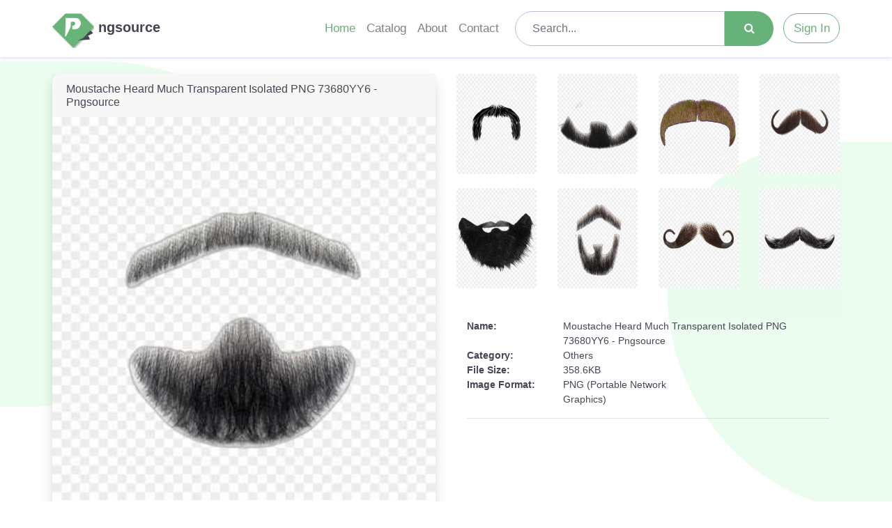

--- FILE ---
content_type: text/html; charset=UTF-8
request_url: https://pngsource.in/download/moustache-heard-much-transparent-isolated-png-73680yy6
body_size: 15531
content:
<!DOCTYPE html>

<html lang="en">

<head>

    
    <meta charset="UTF-8">

    <meta http-equiv="X-UA-Compatible" content="IE=edge">

    <meta name="viewport" content="width=device-width, initial-scale=1.0">

    <title>Moustache Heard Much Transparent Isolated PNG 73680YY6 - Pngsource</title>

    <link rel="canonical" href="https://pngsource.in/download/moustache-heard-much-transparent-isolated-png-73680yy6" />

    <meta name="description" content="Moustache Heard Much Transparent Isolated PNG 73680YY6 - Pngsource">

    
	<meta name="keywords" content="Moustache Heard Much Transparent Isolated PNG 73680YY6 - Pngsource">

    <meta property="og:title" content="Moustache Heard Much Transparent Isolated PNG 73680YY6 - Pngsource">

    <meta property="og:description" content="Moustache Heard Much Transparent Isolated PNG 73680YY6 - Pngsource">

    <meta property="og:image" content="https://pngsource.in/download/moustache-heard-much-transparent-isolated-png-73680yy6">

    <meta property="og:url" content="https://pngsource.in/download/moustache-heard-much-transparent-isolated-png-73680yy6">

    <link rel="icon" href="https://pngsource.in/assets/logos/ico.png" type="image/x-icon">
    <link rel="stylesheet" href="https://cdn.jsdelivr.net/npm/bootstrap@4.6.2/dist/css/bootstrap.min.css">
    <link rel="stylesheet" href="https://cdnjs.cloudflare.com/ajax/libs/font-awesome/4.7.0/css/font-awesome.min.css">
    <link rel="stylesheet" href="https://pngsource.in/assets/css/style.css">
    <link rel="stylesheet" href="https://pngsource.in/assets/css/responsive.css">

    <meta name="monetag" content="1a50c747faeb797109441561e0bce5f5">
              
            <script async src="https://pagead2.googlesyndication.com/pagead/js/adsbygoogle.js?client=ca-pub-1086511061800576"
     crossorigin="anonymous"></script>
            
<script src="https://alwingulla.com/88/tag.min.js" data-zone="126029" async data-cfasync="false"></script>

</head>
<body><!--Header-->
<nav class="navbar navbar-expand-lg navbar-light bg-light shadow2">

        <a class="navbar-brand" href="https://pngsource.in/">
          <img src="https://pngsource.in/assets/logos/logo.png" width="60px" alt="Pngsource" title="Pngsource" />
           <strong>ngsource</strong>
        </a>

        <button class="navbar-toggler" type="button" data-toggle="collapse" data-target="#navbarNav"
            aria-controls="navbarNav" aria-expanded="false" aria-label="Toggle navigation">
            <span class="navbar-toggler-icon"></span>
        </button>
        <div class="collapse navbar-collapse" id="navbarNav">
            <ul class="navbar-nav ml-auto">
                <li class="nav-item active">
                    <a href="https://pngsource.in/" class="nav-link ">Home</a>
                </li>
                <!-- <li class="nav-item dropdown mega-menu">
                    <a class="nav-link dropdown-toggle" href="#" id="megaMenu" role="button"
                        data-toggle="dropdown" aria-haspopup="true" aria-expanded="false">
                        Tools
                    </a>
                    <div class="dropdown-menu" aria-labelledby="megaMenu">
                        <div class="row">

    <div class="col-sm-4">
        <h4 class="dropdown-header">Image Tools</h4>
        <a href="https://pngsource.in/image-converter" class="dropdown-item "><i class="fa fa-refresh"></i> Image Converter</a>
        <a href="https://pngsource.in/compress-image" class="dropdown-item "><i class="fa fa-i-cursor"></i> Compress Image</a>
        <a href="https://pngsource.in/image-resizer" class="dropdown-item "><i class="fa fa-object-ungroup"></i> Resize Image</a>
        <a href="https://pngsource.in/png-zip-pack" class="dropdown-item "><i class="fa fa-file-zip-o"></i> PNG Pack</a> 
    </div>

    <div class="col-sm-4">
        <h4 class="dropdown-header">CSS Tools</h4>
        <a href="https://pngsource.in/compress-css" class="dropdown-item "><i class="fa fa-arrows-h"></i> Minify CSS</a>
        <a href="https://pngsource.in/box-shadow-generator" class="dropdown-item "><i class="fa fa-adjust"></i> Box Shadow Generator</a> 
    </div>

    <div class="col-sm-4">
        <h4 class="dropdown-header">Color Palette Generator</h4>
        <a href="https://pngsource.in/random-color-shades" class="dropdown-item "><i class="fa fa-th"></i> Color Shades</a>
    </div>

</div>                    </div>
                </li> -->
                <li class="nav-item">
                    <a href="https://pngsource.in/catalogs" class="nav-link ">Catalog</a>
                </li>
                <li class="nav-item">
                    <a class="nav-link" href="https://pngsource.in/about_us" class="nav-link ">About</a>
                </li>
                <!-- <li class="nav-item">
                    <a href="https://pngsource.in/faq" class="nav-link ">FAQ</a>
                </li> -->
                <li class="nav-item">
                    <a href="https://pngsource.in/contact" class="nav-link ">Contact</a>
                </li>
                
            </ul>

            <form action="https://pngsource.in/" method="POST" class="col-xl-5 m-hide d-show">
                <input type='hidden' name='csrf_security' value='572f782f6adce7692a9ad7f207ffa566' />                <div class="input-group search-download">
                    <input type="text" value="" name="search" class="form-control search-box" placeholder="Search...">
                    <div class="input-group-prepend">
                        <button class="btn search-btn" type="submit"><i class="fa fa-search"></i></button>
                    </div>
                </div>
            </form>
            <ul class="navbar-nav">
                <li class="nav-item">
                                      <a class="nav-link nav-btn" href="#" data-toggle="modal" data-target="#myModale">Sign In</a>
                                  </li>
            </ul>
        </div>
    </nav>
    <div class="vave-left"></div>
    <div class="vave-right"></div>

<form action="https://pngsource.in/" method="POST" class="m-show d-hide p-10 mt-2">
    <input type='hidden' name='csrf_security' value='572f782f6adce7692a9ad7f207ffa566' />    <div class="input-group search-download">
        <input type="text" value="" name="search" class="form-control search-box" placeholder="Search...">
        <div class="input-group-prepend">
            <button class="btn search-btn" type="submit"><i class="fa fa-search"></i></button>
        </div>
    </div>
</form>

<div class="alert alert-danger mt-2 d-none">अभी संपर्क करें <b>Website</b> Development के लिए। +91 <a href="tel:6367853329">6367853329</a></div>

<div class="container-fluid pad-fix mt-4">

    <div class="row">

        <!-- Download image box -->
        <div class="col-xl-6">
            <div class="card shadow download-box">

                <div class="card-header" data-placement="bottom" data-toggle="tooltip" title="Moustache Heard Much Transparent Isolated PNG 73680YY6 - Pngsource"><h1 class="m-auto" style="font-size: 16px;">Moustache Heard Much Transparent Isolated PNG 73680YY6 - Pngsource</h1></div>

                                
                <figure>
                    <img src="https://pngsource.in/assets/thumbnails/moustache-heard-much-Transparent-Isolated-PNG-73680YY6.png" loading="lazy" data-placement="bottom" data-toggle="tooltip" title="Moustache Heard Much Transparent Isolated PNG 73680YY6 - Pngsource" decoding="async" alt="moustache-heard-much-Transparent-Isolated-PNG-73680YY6.png PNG Images Icons and Vector Files - pngsource">
                                    </figure>

            
                

                <div class="card-footer" id="count-down"></div>

                <div class="card-footer" id="down-show">
                                                                
                                                                        
                                <a 
                                href='https://pngsource.in/download-page/moustache-heard-much-Transparent-Isolated-PNG-73680YY6.png'                                class="btn" rel="nofollow" id="download-btn-click-"><i class="fa fa-download"></i> Download HD [4]</a>

                                                                                        
                    
                            <a href="https://web.whatsapp.com/send?phone=&text=https%3A%2F%2Fpngsource.in%2Fdownload%2Fmoustache-heard-much-transparent-isolated-png-73680yy6" target="new" class="btn">
                                <b><i class="fa fa-whatsapp fa-1x"></i></b>
                            </a> 

                                    </div>

            </div>

        </div>
        
        <div class="col-xl-6 mt-sm-30 download-similar-image">
            
            <div class="row">
                                                            <div class="col-lg-3 col-md-6 col-sm-12">
                            <a href="https://pngsource.in/download/moustache-heard-much-png-transparent-clip-art-nwcoo5m9">
                                <div class="image-container text-center">
                                    <div class="card">
                                        <div class="card-body">
                                                                                        <img class="lazyload" src="https://pngsource.in/assets/thumbnails/moustache-heard-much-PNG-Transparent-Clip-Art-NWCOO5M9.png" loading="lazy" decoding="async" alt="moustache-heard-much-PNG-Transparent-Clip-Art-NWCOO5M9.png" data-placement="bottom" data-toggle="tooltip" title="Moustache Heard Much PNG Transparent Clip Art NWCOO5M9 - Pngsource">
                                        </div>
                                    </div>
                                </div>
                            </a>
                        </div>
                                            <div class="col-lg-3 col-md-6 col-sm-12">
                            <a href="https://pngsource.in/download/moustache-heard-much-transparent-image-png-download-t6om56pf">
                                <div class="image-container text-center">
                                    <div class="card">
                                        <div class="card-body">
                                                                                        <img class="lazyload" src="https://pngsource.in/assets/thumbnails/moustache-heard-much-Transparent-Image-PNG-Download-T6OM56PF.png" loading="lazy" decoding="async" alt="moustache-heard-much-Transparent-Image-PNG-Download-T6OM56PF.png" data-placement="bottom" data-toggle="tooltip" title="Moustache Heard Much Transparent Image PNG Download T6OM56PF - Pngsource">
                                        </div>
                                    </div>
                                </div>
                            </a>
                        </div>
                                            <div class="col-lg-3 col-md-6 col-sm-12">
                            <a href="https://pngsource.in/download/moustache-heard-much-no-background-isolated-png-8putv6zz">
                                <div class="image-container text-center">
                                    <div class="card">
                                        <div class="card-body">
                                                                                        <img class="lazyload" src="https://pngsource.in/assets/thumbnails/moustache-heard-much-No-Background-Isolated-PNG-8PUTV6ZZ.png" loading="lazy" decoding="async" alt="moustache-heard-much-No-Background-Isolated-PNG-8PUTV6ZZ.png" data-placement="bottom" data-toggle="tooltip" title="Moustache Heard Much No Background Isolated PNG 8PUTV6ZZ - Pngsource">
                                        </div>
                                    </div>
                                </div>
                            </a>
                        </div>
                                            <div class="col-lg-3 col-md-6 col-sm-12">
                            <a href="https://pngsource.in/download/moustache-heard-much-isolated-hd-image-png-33e7npr1">
                                <div class="image-container text-center">
                                    <div class="card">
                                        <div class="card-body">
                                                                                        <img class="lazyload" src="https://pngsource.in/assets/thumbnails/moustache-heard-much-Isolated-HD-Image-PNG-33E7NPR1.png" loading="lazy" decoding="async" alt="moustache-heard-much-Isolated-HD-Image-PNG-33E7NPR1.png" data-placement="bottom" data-toggle="tooltip" title="Moustache Heard Much Isolated HD Image PNG 33E7NPR1 - Pngsource">
                                        </div>
                                    </div>
                                </div>
                            </a>
                        </div>
                                            <div class="col-lg-3 col-md-6 col-sm-12">
                            <a href="https://pngsource.in/download/moustache-heard-much-transparent-png-high-resolution-08braj0x">
                                <div class="image-container text-center">
                                    <div class="card">
                                        <div class="card-body">
                                                                                        <img class="lazyload" src="https://pngsource.in/assets/thumbnails/moustache-heard-much-Transparent-PNG-High-Resolution-08BRAJ0X.png" loading="lazy" decoding="async" alt="moustache-heard-much-Transparent-PNG-High-Resolution-08BRAJ0X.png" data-placement="bottom" data-toggle="tooltip" title="Moustache Heard Much Transparent PNG High Resolution 08BRAJ0X - Pngsource">
                                        </div>
                                    </div>
                                </div>
                            </a>
                        </div>
                                            <div class="col-lg-3 col-md-6 col-sm-12">
                            <a href="https://pngsource.in/download/moustache-heard-much-isolated-transparent-hd-png-mpgu6jd1">
                                <div class="image-container text-center">
                                    <div class="card">
                                        <div class="card-body">
                                                                                        <img class="lazyload" src="https://pngsource.in/assets/thumbnails/moustache-heard-much-Isolated-Transparent-HD-PNG-MPGU6JD1.png" loading="lazy" decoding="async" alt="moustache-heard-much-Isolated-Transparent-HD-PNG-MPGU6JD1.png" data-placement="bottom" data-toggle="tooltip" title="Moustache Heard Much Isolated Transparent HD PNG MPGU6JD1 - Pngsource">
                                        </div>
                                    </div>
                                </div>
                            </a>
                        </div>
                                            <div class="col-lg-3 col-md-6 col-sm-12">
                            <a href="https://pngsource.in/download/moustache-heard-much-hd-image-transparent-background-png-qbkzirob">
                                <div class="image-container text-center">
                                    <div class="card">
                                        <div class="card-body">
                                                                                        <img class="lazyload" src="https://pngsource.in/assets/thumbnails/moustache-heard-much-HD-Image-Transparent-Background-PNG-QBKZIROB.png" loading="lazy" decoding="async" alt="moustache-heard-much-HD-Image-Transparent-Background-PNG-QBKZIROB.png" data-placement="bottom" data-toggle="tooltip" title="Moustache Heard Much HD Image Transparent Background PNG QBKZIROB - Pngsource">
                                        </div>
                                    </div>
                                </div>
                            </a>
                        </div>
                                            <div class="col-lg-3 col-md-6 col-sm-12">
                            <a href="https://pngsource.in/download/moustache-heard-much-high-quality-isolated-png-sbyfbyzu">
                                <div class="image-container text-center">
                                    <div class="card">
                                        <div class="card-body">
                                                                                        <img class="lazyload" src="https://pngsource.in/assets/thumbnails/moustache-heard-much-High-Quality-Isolated-PNG-SBYFBYZU.png" loading="lazy" decoding="async" alt="moustache-heard-much-High-Quality-Isolated-PNG-SBYFBYZU.png" data-placement="bottom" data-toggle="tooltip" title="Moustache Heard Much High Quality Isolated PNG SBYFBYZU - Pngsource">
                                        </div>
                                    </div>
                                </div>
                            </a>
                        </div>
                                                </div>
            
            <script async src="https://pagead2.googlesyndication.com/pagead/js/adsbygoogle.js?client=ca-pub-1086511061800576"
                 crossorigin="anonymous"></script>
            <!-- Display -->
            <ins class="adsbygoogle"
                 style="display:block"
                 data-ad-client="ca-pub-1086511061800576"
                 data-ad-slot="3979952463"
                 data-ad-format="auto"
                 data-full-width-responsive="true"></ins>
            <script>
                 (adsbygoogle = window.adsbygoogle || []).push({});
            </script>

      
            <div class="col-12">
                <!-- file -->
                <div class="container-fluid mt-4 mb-4 p-0 d-non image-details">
                    <div class="row">
                        <div class="col-md-12 col-xl-3"><b>Name:</b></div>
                        <div class="col-md-12 col-xl-8">
                            Moustache Heard Much Transparent Isolated PNG 73680YY6 - Pngsource                        </div>
                    </div>
                    <div class="row  d-noe">
                        <div class="col-md-12 col-xl-3"><b>Category:</b></div>
                        <div class="col-md-12 col-xl-3">
                            Others                        </div>
                    </div>
                    <div class="row  d-non">
                        <div class="col-md-12 col-xl-3"><b>File Size:</b></div>
                        <div class="col-md-12 col-xl-3">
                            358.6KB                        </div>
                    </div>
                    <div class="row  d-noe">
                        <div class="col-md-6 col-xl-3"><b>Image Format:</b></div>
                        <div class="col-md-6 col-xl-5">
                            PNG (Portable Network Graphics)
                        </div>
                    </div>
                    
                    <hr>

                </div>
            </div>
            
        </div> 

    </div>
    <!-- end row -->
</div>
<!-- end div -->

    <br>

<div class="container-fluid pad-fix mt-4" id="popular">
    <h2 class="l-panel mb-4">Popular</h2>
    <div class="row">
                    <div class="col-lg-3 col-md-6 col-sm-12">
                <a href="https://pngsource.in/download/costume-necklace-jewellery-transparent-isolated-image-png-e6iwe2qo">
                    <div class="image-container text-center">
                        <div class="card">
                            <div class="card-body">
                                                                <img class="lazyload" src="https://pngsource.in/assets/thumbnails/costume-necklace-jewellery-Transparent-Isolated-Image-PNG-E6IWE2QO.png" loading="lazy" decoding="async" alt="costume-necklace-jewellery-Transparent-Isolated-Image-PNG-E6IWE2QO.png" data-placement="bottom" data-toggle="tooltip" title="Costume Necklace Jewellery Transparent Isolated Image PNG E6IWE2QO - Pngsource">
                            </div>
                        </div>
                    </div>
                </a>
            </div>
                    <div class="col-lg-3 col-md-6 col-sm-12">
                <a href="https://pngsource.in/download/moonston-gems-transparent-png-isolated-4grh6xlo">
                    <div class="image-container text-center">
                        <div class="card">
                            <div class="card-body">
                                                                <img class="lazyload" src="https://pngsource.in/assets/thumbnails/moonston-gems-Transparent-PNG-Isolated-4GRH6XLO.png" loading="lazy" decoding="async" alt="moonston-gems-Transparent-PNG-Isolated-4GRH6XLO.png" data-placement="bottom" data-toggle="tooltip" title="Moonston Gems Transparent PNG Isolated 4GRH6XLO - Pngsource">
                            </div>
                        </div>
                    </div>
                </a>
            </div>
                    <div class="col-lg-3 col-md-6 col-sm-12">
                <a href="https://pngsource.in/download/ladle-transparent-isolated-png-hnlj8jw5">
                    <div class="image-container text-center">
                        <div class="card">
                            <div class="card-body">
                                                                <img class="lazyload" src="https://pngsource.in/assets/thumbnails/ladle-Transparent-Isolated-PNG-HNLJ8JW5.png" loading="lazy" decoding="async" alt="ladle-Transparent-Isolated-PNG-HNLJ8JW5.png" data-placement="bottom" data-toggle="tooltip" title="Ladle Transparent Isolated PNG HNLJ8JW5 - Pngsource">
                            </div>
                        </div>
                    </div>
                </a>
            </div>
                    <div class="col-lg-3 col-md-6 col-sm-12">
                <a href="https://pngsource.in/download/pink-rose-flower-high-resolution-transparent-isolated-png-ajwrmuek">
                    <div class="image-container text-center">
                        <div class="card">
                            <div class="card-body">
                                                                <img class="lazyload" src="https://pngsource.in/assets/thumbnails/pink-rose-flower-High-Resolution-Transparent-Isolated-PNG-AJWRMUEK.png" loading="lazy" decoding="async" alt="pink-rose-flower-High-Resolution-Transparent-Isolated-PNG-AJWRMUEK.png" data-placement="bottom" data-toggle="tooltip" title="Pink Rose Flower High Resolution Transparent Isolated PNG AJWRMUEK - Pngsource">
                            </div>
                        </div>
                    </div>
                </a>
            </div>
                    <div class="col-lg-3 col-md-6 col-sm-12">
                <a href="https://pngsource.in/download/red-agate-stone-high-resolution-png-5rq1ksv4">
                    <div class="image-container text-center">
                        <div class="card">
                            <div class="card-body">
                                                                <img class="lazyload" src="https://pngsource.in/assets/thumbnails/red-agate-stone-High-Resolution-PNG-5RQ1KSV4.png" loading="lazy" decoding="async" alt="red-agate-stone-High-Resolution-PNG-5RQ1KSV4.png" data-placement="bottom" data-toggle="tooltip" title="Red Agate Stone High Resolution PNG 5RQ1KSV4 - Pngsource">
                            </div>
                        </div>
                    </div>
                </a>
            </div>
                    <div class="col-lg-3 col-md-6 col-sm-12">
                <a href="https://pngsource.in/download/doll-baby-toy-png-image-clip-art-um7jt2s4">
                    <div class="image-container text-center">
                        <div class="card">
                            <div class="card-body">
                                                                <img class="lazyload" src="https://pngsource.in/assets/thumbnails/doll-baby-toy-PNG-Image-Clip-Art-UM7JT2S4.png" loading="lazy" decoding="async" alt="doll-baby-toy-PNG-Image-Clip-Art-UM7JT2S4.png" data-placement="bottom" data-toggle="tooltip" title="Doll Baby Toy PNG Image Clip Art UM7JT2S4 - Pngsource">
                            </div>
                        </div>
                    </div>
                </a>
            </div>
                    <div class="col-lg-3 col-md-6 col-sm-12">
                <a href="https://pngsource.in/download/ladle-high-resolution-transparent-isolated-png-t5y0vsin">
                    <div class="image-container text-center">
                        <div class="card">
                            <div class="card-body">
                                                                <img class="lazyload" src="https://pngsource.in/assets/thumbnails/ladle-High-Resolution-Transparent-Isolated-PNG-T5Y0VSIN.png" loading="lazy" decoding="async" alt="ladle-High-Resolution-Transparent-Isolated-PNG-T5Y0VSIN.png" data-placement="bottom" data-toggle="tooltip" title="Ladle High Resolution Transparent Isolated PNG T5Y0VSIN - Pngsource">
                            </div>
                        </div>
                    </div>
                </a>
            </div>
                    <div class="col-lg-3 col-md-6 col-sm-12">
                <a href="https://pngsource.in/download/rusk-toast-high-resolution-transparent-isolated-png-k5gqr5ft">
                    <div class="image-container text-center">
                        <div class="card">
                            <div class="card-body">
                                                                <img class="lazyload" src="https://pngsource.in/assets/thumbnails/rusk-toast-High-Resolution-Transparent-Isolated-PNG-K5GQR5FT.png" loading="lazy" decoding="async" alt="rusk-toast-High-Resolution-Transparent-Isolated-PNG-K5GQR5FT.png" data-placement="bottom" data-toggle="tooltip" title="Rusk Toast High Resolution Transparent Isolated PNG K5GQR5FT - Pngsource">
                            </div>
                        </div>
                    </div>
                </a>
            </div>
            </div>
</div>


<br>
<div class="container-fluid pad-fix mt-4" id="catshow">
    <h2 class="l-panel mb-4">Catalog</h2>
    <div class="list-container">
        <ul class="list">
                        <li class="list-item">
                                      <a href="https://pngsource.in/category_view/spices" data-placement="top" data-toggle="tooltip" title="Spices">
                    <img src="https://pngsource.in/assets/thumbnails/Turmeric%2520powder%2520PNG%2520image%2520Download%2520_trumeric_93829.png" loading="lazy" decoding="async" class="list-icon" alt="Turmeric Powder PNG Image Download _trumeric_93829 - Pngsource">
                    <span class="list-text">Spices</span>
                </a>
                </li>
                        <li class="list-item">
                                      <a href="https://pngsource.in/category_view/sword" data-placement="top" data-toggle="tooltip" title="Sword">
                    <img src="https://pngsource.in/assets/thumbnails/sword-High-Quality-PNG-Pngsource-6C41FLAT.png" loading="lazy" decoding="async" class="list-icon" alt="Sword High Quality PNG - Pngsource">
                    <span class="list-text">Sword</span>
                </a>
                </li>
                        <li class="list-item">
                                      <a href="https://pngsource.in/category_view/baskets" data-placement="top" data-toggle="tooltip" title="Baskets">
                    <img src="https://pngsource.in/assets/thumbnails/Baskets-Background-PNG-Image-Pngsource-01KJHVIC.png" loading="lazy" decoding="async" class="list-icon" alt="Baskets Background PNG Image - Pngsource">
                    <span class="list-text">Baskets</span>
                </a>
                </li>
                        <li class="list-item">
                                      <a href="https://pngsource.in/category_view/photo-frames" data-placement="top" data-toggle="tooltip" title="Photo Frames">
                    <img src="https://pngsource.in/assets/thumbnails/Mood-Frame-PNG-Transparent-Image-Pngsource-ADGMHIDD.png" loading="lazy" decoding="async" class="list-icon" alt="Mood Frame PNG Transparent Image - Pngsource">
                    <span class="list-text">Photo Frame...</span>
                </a>
                </li>
                        <li class="list-item">
                                      <a href="https://pngsource.in/category_view/knife" data-placement="top" data-toggle="tooltip" title="knife">
                    <img src="https://pngsource.in/assets/thumbnails/kitchen%2520image%2520free%2520to%2520download.png" loading="lazy" decoding="async" class="list-icon" alt="Kitchen Image Free To Download - Pngsource">
                    <span class="list-text">knife</span>
                </a>
                </li>
                        <li class="list-item">
                                      <a href="https://pngsource.in/category_view/actors" data-placement="top" data-toggle="tooltip" title="Actors">
                    <img src="https://pngsource.in/assets/thumbnails/Rajkumar-filmi-actor-png-download_932.png" loading="lazy" decoding="async" class="list-icon" alt="Rajkumar Filmi Actor Png Download_932 - Pngsource">
                    <span class="list-text">Actors</span>
                </a>
                </li>
                        <li class="list-item">
                                      <a href="https://pngsource.in/category_view/makeup-brushes" data-placement="top" data-toggle="tooltip" title="Makeup Brushes">
                    <img src="https://pngsource.in/assets/thumbnails/Brush-Make-Up-Transparent-PNG-Pngsource-R40KUOSN.png" loading="lazy" decoding="async" class="list-icon" alt="Brush Make Up Transparent PNG - Pngsource">
                    <span class="list-text">Makeup Brus...</span>
                </a>
                </li>
                        <li class="list-item">
                                      <a href="https://pngsource.in/category_view/soaps" data-placement="top" data-toggle="tooltip" title="soaps">
                    <img src="https://pngsource.in/assets/thumbnails/blush%2520babay%2520soap%2520png%2520image%252082382.png" loading="lazy" decoding="async" class="list-icon" alt="Blush Babay Soap Png Image 82382 - Pngsource">
                    <span class="list-text">soaps</span>
                </a>
                </li>
                        <li class="list-item">
                                      <a href="https://pngsource.in/category_view/computer-mouse" data-placement="top" data-toggle="tooltip" title="computer mouse">
                    <img src="https://pngsource.in/assets/thumbnails/c%2520mouse%252041414.png" loading="lazy" decoding="async" class="list-icon" alt="C Mouse 41414 - Pngsource">
                    <span class="list-text">computer mo...</span>
                </a>
                </li>
                        <li class="list-item">
                                      <a href="https://pngsource.in/category_view/pencils" data-placement="top" data-toggle="tooltip" title="Pencils">
                    <img src="https://pngsource.in/assets/thumbnails/Clipart-Pencil-Transparent-Free-PNG-Pngsource-XGVLNMUC.png" loading="lazy" decoding="async" class="list-icon" alt="Clipart Pencil Transparent Free PNG - Pngsource">
                    <span class="list-text">Pencils</span>
                </a>
                </li>
                        <li class="list-item">
                                      <a href="https://pngsource.in/category_view/paper-bags" data-placement="top" data-toggle="tooltip" title="Paper Bags">
                    <img src="https://pngsource.in/assets/thumbnails/paper-bag-Transparent-Image-PNG-isolated-Pngsource-DHVFG4TS.png" loading="lazy" decoding="async" class="list-icon" alt="Paper Bag Transparent Image PNG Isolated - Pngsource">
                    <span class="list-text">Paper Bags</span>
                </a>
                </li>
                        <li class="list-item">
                                      <a href="https://pngsource.in/category_view/clay-pots" data-placement="top" data-toggle="tooltip" title="Clay Pots">
                    <img src="https://pngsource.in/assets/thumbnails/Clay-pots-png-Pngsource-GU3OQUMS.png" loading="lazy" decoding="async" class="list-icon" alt="Clay Pots Png - Pngsource">
                    <span class="list-text">Clay Pots</span>
                </a>
                </li>
                        <li class="list-item">
                                      <a href="https://pngsource.in/category_view/lamps" data-placement="top" data-toggle="tooltip" title="Lamps">
                    <img src="https://pngsource.in/assets/thumbnails/Lamp-PNG-Image.png" loading="lazy" decoding="async" class="list-icon" alt="Lamp PNG Image - Pngsource">
                    <span class="list-text">Lamps</span>
                </a>
                </li>
                        <li class="list-item">
                                      <a href="https://pngsource.in/category_view/cpu" data-placement="top" data-toggle="tooltip" title="CPU">
                    <img src="https://pngsource.in/assets/thumbnails/CPU-Cabinet-PNG-Pic-K15P5UWA.png" loading="lazy" decoding="async" class="list-icon" alt="CPU Cabinet PNG Pic K15P5UWA - Pngsource">
                    <span class="list-text">CPU</span>
                </a>
                </li>
                        <li class="list-item">
                                      <a href="https://pngsource.in/category_view/blades" data-placement="top" data-toggle="tooltip" title="Blades">
                    <img src="https://pngsource.in/assets/thumbnails/Razor-Blade-PNG-Photos-Pngsource-O6PX6C5P.png" loading="lazy" decoding="async" class="list-icon" alt="Razor Blade PNG Photos - Pngsource">
                    <span class="list-text">Blades</span>
                </a>
                </li>
                        <li class="list-item">
                                      <a href="https://pngsource.in/category_view/gas-cylinder" data-placement="top" data-toggle="tooltip" title="gas cylinder">
                    <img src="https://pngsource.in/assets/thumbnails/gas-cylinder-High-Resolution-PNG-Pngsource-P9U246SV.png" loading="lazy" decoding="async" class="list-icon" alt="Gas Cylinder High Resolution PNG - Pngsource">
                    <span class="list-text">gas cylinde...</span>
                </a>
                </li>
                        <li class="list-item">
                                      <a href="https://pngsource.in/category_view/safety-match-box" data-placement="top" data-toggle="tooltip" title="Safety Match Box">
                    <img src="https://pngsource.in/assets/thumbnails/safety-match-HD-Image-PNG-Isolated-Pngsource-0QU2R6UN.png" loading="lazy" decoding="async" class="list-icon" alt="Safety Match HD Image PNG Isolated - Pngsource">
                    <span class="list-text">Safety Matc...</span>
                </a>
                </li>
                        <li class="list-item">
                                      <a href="https://pngsource.in/category_view/binoculars" data-placement="top" data-toggle="tooltip" title="Binoculars">
                    <img src="https://pngsource.in/assets/thumbnails/Binocular-Vintage-PNG-Images-HD-Pngsource-EVGSRGS7.png" loading="lazy" decoding="async" class="list-icon" alt="Binocular Vintage PNG Images HD - Pngsource">
                    <span class="list-text">Binoculars</span>
                </a>
                </li>
                        <li class="list-item">
                                      <a href="https://pngsource.in/category_view/juice-bottles" data-placement="top" data-toggle="tooltip" title="juice bottles">
                    <img src="https://pngsource.in/assets/thumbnails/slice%2520bottole%2520png%2520image%252083028.png" loading="lazy" decoding="async" class="list-icon" alt="Slice Bottole Png Image 83028 - Pngsource">
                    <span class="list-text">juice bottl...</span>
                </a>
                </li>
                        <li class="list-item">
                                      <a href="https://pngsource.in/category_view/jail" data-placement="top" data-toggle="tooltip" title="Jail">
                    <img src="https://pngsource.in/assets/thumbnails/Jail-PNG-Pic-Background-Pngsource-DC9WF71W.png" loading="lazy" decoding="async" class="list-icon" alt="Jail PNG Pic Background - Pngsource">
                    <span class="list-text">Jail</span>
                </a>
                </li>
                        <li class="list-item">
                                      <a href="https://pngsource.in/category_view/cooler" data-placement="top" data-toggle="tooltip" title="Cooler">
                    <img src="https://pngsource.in/assets/thumbnails/air-cooler%2520png%2520image%2520transparent%2520image%2520hd_cooler_823.png" loading="lazy" decoding="async" class="list-icon" alt="Air Cooler Png Image Transparent Image Hd_cooler_823 - Pngsource">
                    <span class="list-text">Cooler</span>
                </a>
                </li>
                        <li class="list-item">
                                      <a href="https://pngsource.in/category_view/pooja-kalawa" data-placement="top" data-toggle="tooltip" title="Pooja Kalawa">
                    <img src="https://pngsource.in/assets/thumbnails/kalawa-images-Pngsource-CGRG59QY.png" loading="lazy" decoding="async" class="list-icon" alt="Kalawa Images - Pngsource">
                    <span class="list-text">Pooja Kalaw...</span>
                </a>
                </li>
                        <li class="list-item">
                                      <a href="https://pngsource.in/category_view/stretcher" data-placement="top" data-toggle="tooltip" title="Stretcher">
                    <img src="https://pngsource.in/assets/thumbnails/2-Fold-Stretcher-Transparent-PNG-Pngsource-7GXWK0V1.png" loading="lazy" decoding="async" class="list-icon" alt="2 Fold Stretcher Transparent PNG - Pngsource">
                    <span class="list-text">Stretcher</span>
                </a>
                </li>
                        <li class="list-item">
                                      <a href="https://pngsource.in/category_view/masks" data-placement="top" data-toggle="tooltip" title="Masks">
                    <img src="https://pngsource.in/assets/thumbnails/Gas-Mask-PNG-Isolated-Free-Download-A818GRQ1.png" loading="lazy" decoding="async" class="list-icon" alt="Gas Mask PNG Isolated Free Download A818GRQ1 - Pngsource">
                    <span class="list-text">Masks</span>
                </a>
                </li>
                    </ul>
    </div>
</div>


    <!-- Greet modal -->
    <div class="modal fade" id="imageModal">

        <div class="modal-dialog modal-dialog-centered modal-l">

            <div class="modal-content bg-white">
                <!-- Modal body -->

                
                <!-- Modal Header -->
                <div class="modal-header">
                    <h4 class="modal-title" id="imgname"></h4>
                    <button type="button" class="close" style="top:0px !important;margin:0px !important" data-dismiss="modal">&times;</button>
                </div>
                <div class="modal-body p-0">
                    <img alt="" id="imgboxp" class="img-fluid" width="100%">
                </div>

            </div>

        </div>

    </div>
    <!-- end modal -->

</div>
<!-- Modal -->
<div id="myModal40" class="modal fade" tabindex="-1" role="dialog">
  <div class="modal-dialog modal-dialog-centered" role="document">
    <div class="modal-content">
      <div class="modal-header">
        <h5 class="modal-title">हमारी सेवाएं</h5>
        <button type="button" class="close" id="close-btn-mobile" data-dismiss="modal">×</button>
      </div>
      <div class="modal-body">
      
<!-- Display the random image -->
<!-- <img src="https://marblemurties.com//storage/ads/XmwZXz1QHq64Dw26FxUzIetJPZfN3AFWUMCB81S8.png" style="border-radius: 8px;width:100%;" class="img-fluid"> -->

        <ul>
          <li>Game Development (Ludo, Aviator, Tiranga, Daman, Plinko)</li>
          <li>Color Prediction, Satta Matka </li>
          <li>Roulette, Betting game</li>
          <!-- <li>Mobile App Development</li>
          <li>Website Development</li>
          <li>Bug Fixing</li>
          <li>Website Designing</li>
          <li>Website Maintenance</li>
          <li>SEO Search Engine Optimization</li>
          <li>Cheap Hosting (VPS, Dedicated, Cloud Servers)</li> -->
        </ul>
        <div class="col-xl-12 mt-3" id="hide_success">
              <div class="row">
                <div class="col-xl-6 col-md-12">
                  <div class="form-group">
                    <input type="text" class="form-control" placeholder="Name" id="name">
                    <small class="rp-dark" id="name_"></small>
                  </div> 
                </div>
                <!-- <div class="col-xl-6 col-md-12 ">
                  <div class="form-group">
                    <input type="email" class="form-control" placeholder="Email" id="email">
                    <small class="rp-dark" id="email_"></small>
                  </div>
                </div> -->
                <div class="col-xl-6 col-md-12">
                  <div class="form-group">
                    <input type="text" maxlength="10" class="form-control" placeholder="Mobile Number" id="phone">
                    <small class="rp-dark" id="phone_"></small>
                  </div>
                </div>
                <!-- <div class="col-xl-6 col-md-12">
                  <div class="form-group">
                    <input type="text" class="form-control" placeholder="Subject" id="subject">
                    <small class="rp-dark" id="subject_"></small>
                  </div>
                </div> -->
                <div class="col-xl-12">
                  <div class="form-group">
                    <textarea id="message" class="form-control textarea" style="height: 80px;" placeholder="Enter message..."></textarea>
                    <small class="rp-dark" id="message_"></small>
                  </div>
                </div>
    
                <div class="col-12 text-">
                  <button type="button" class="btn send-msgBtn btn-primary" onclick="contact()" id="sendBtn" style="padding: 10px 21px !important;">
                    <span id="status"></span>
                    <span>Send Message</span>
                  </button>
                  <div id="loaderContainer"></div>
                </div>

              </div>
            </div>
        <hr/>
        <p><strong>Whatsapp Number</strong> <a href="https://wa.me/6367853329">+916367853329</a></p>
      </div>
        <!-- Modal footer -->
        <!-- <div class="modal-footer">
        <button type="button" class="btn rp-ldark" data-dismiss="modal" style="border-radius: 48px;">Close</button>
      </div> -->

    </div>
  </div>
</div>


<style>
button.close {
    padding: 0;
    background-color: transparent;
    border: 0;
    position: absolute;
    top: 19px !important;
    right: 22px !important;
    -webkit-appearance: none;
    z-index: 9999;
}
.modal {
    position: fixed;
    top: 60px;
    /* top: 99px; */
}
.modal-content {
    position: relative;
    display: -ms-flexbox;
    display: flex;
    -ms-flex-direction: column;
    flex-direction: column;
    width: 100%;
    pointer-events: auto;
    background-color: #fff;
    background-clip: padding-box;
    border: 1px solid rgba(0,0,0,.2);
    border-radius: .3rem;
    border-radius: 26px;
}
</style>

<footer class="footer">
  <div class="container">
    <div class="row">
        <div class="col-md-6">
          <p class="footer-powered text-left"><a href="https://www.racoonpy.com/">Powered By RacoonPy</a></p>
        </div>
        <div class="col-md-6 text-right">
          <ul class="footer-menu">
              <li class="footer-menu-item"><a href="#">Home</a></li>
              <!-- <li class="footer-menu-item"><a href="https://pngsource.in/faq">FAQ</a></li> -->
              <!-- <li class="footer-menu-item"><a href="https://pngsource.in/about_us">About Us</a></li> -->
              <li class="footer-menu-item"><a href="https://pngsource.in/privacy_policy">Privacy Policy</a></li>
              <li class="footer-menu-item"><a href="https://pngsource.in/disclaimer">Disclaimer</a></li>
              <!-- <li class="footer-menu-item"><a href="https://pngsource.in/contact">Contact Us</a></li> -->
          </ul>
        </div>
    </div>
  </div>
</footer>


<!-- <script src="https://cdn.jsdelivr.net/npm/jquery@3.6.4/dist/jquery.slim.min.js"></script> -->
<script src="https://ajax.googleapis.com/ajax/libs/jquery/3.6.4/jquery.min.js"></script>
<script src="https://cdn.jsdelivr.net/npm/popper.js@1.16.1/dist/umd/popper.min.js"></script>
<script src="https://cdn.jsdelivr.net/npm/bootstrap@4.6.2/dist/js/bootstrap.bundle.min.js"></script>
<script src="https://pngsource.in/assets/js/main.js"></script>


<script>
  function contact(){
    $('#sendBtn').hide();
    let name    = $('#name').val();
    let email   = '';
    let phone   = $('#phone').val();
    let subject = '';
    let message = $('#message').val();
    
    $.post("https://pngsource.in/send-enquiry",
    {
      name   : name,
      email  : email,
      subject: subject,
      message: message,
      phone  : phone,
    },
    function(data, status){

      let info = JSON.parse(data);

      if(info.response == 'false'){
        $('#send_').show();
        $('#status').html('');
        $('#sendBtn').show();
        createLoaderEllipsis('hide');

      }else{  
        $('#sendBtn').show();
        createLoaderEllipsis('hide');
        $('.address-box').html('<div class="text-center"><i class="fa fa-check-circle fa-5x"></i><br><span>Successfully Sent</span></div>')
        setTimeout(function() {
          location.reload();
        }, 4000);
      }
      $('#name_').html(info.name);
      $('#email_').html(info.email);
      $('#subject_').html(info.subject);
      $('#message_').html(info.message);
      $('#phone_').html(info.phone);
    });
  }
  </script>

<script>
$(document).ready(function(){
  $('[data-toggle="tooltip"]').tooltip();   
});
</script>

<style>

  #loginBox .card{
    border: none;
}

#loginBox span{
  color: var(--rp-danger);
}


#loginBox a{

    color: var(--rp-primary) !important;
}

.signPage{
    display: none;
}

.forgotpasswordPage{
    display: none;
}

.img-success i{
    font-size: 78px !important;
    text-align: center;
} 

.img-success{
    text-align: center;
    color: var(--rp-warning);
}

button.close {
    padding: 0;
    background-color: transparent;
    border: 0;
    position: absolute;
    top: 8px;
    right: -13px;
    -webkit-appearance: none;
    z-index: 9999;
}

</style>



  <!-- Includes modals -->

    <!-- Loign & signup Modal -->



  <div class="modal fade" id="myModal">

    <div class="modal-dialog modal-dialog-centered modal-xl">

      <div class="modal-content">

        <div class="container h-10" id="loginBox">

          <div class="row d-flex justify-content-center align-items-center h-100">

            <div class="col-xl-12 p-0">

              <div class="card rounded-3 text-black">



                <div class="row g-0">

                  <button type="button" class="close" id="close-btn-mobile" data-dismiss="modal">&times;</button>

                  <div class="col-12">

                    <div class="card-body my-4 mx-md-4">

                      <div class="text-center loghide">

                          <img src="https://pngsource.in/assets/logos/user.png"

                           alt="logo">

                           <hr>

                          <h2 class="mt-1 mb-5- pb-1 txt-main" id="login-type"><b>Sign In</b></h2>

                      </div>

                      <form class="loginPage">

                      <span id="log-message"></span> 

                        <div class="form-outline mb-4">

                          <label class="form-label" for="loginemail">Usrname / Email</label>

                          <input type="email" id="loginemail" class="form-control"

                            placeholder="Email address" />

                            <span id="lemiErr"></span>

                        </div>



                        <div class="form-outline mb-4">

                          <label class="form-label" for="loginpassword">Password</label>

                          <input type="password" id="loginpassword" class="form-control" placeholder="Password">

                          <span id="lpassErr"></span>

                        </div>



                        <div class="text-center">

                          <button class="btn btn-block mb-3 rp-ldark btn-round" onclick="login()" id="focus" type="button">Login</button>

                            <br>

                            <a class="text-muted" href="#" id="forgot_password">Forgot password?</a>

                          </div>



                        <div class="d-flex align-items-center justify-content-center pb-4-">

                          <p class="mb-0 me-2">Don't have an account? </p>

                          <a href="#" id="create-account" class="txt-main"> &nbsp;<u>Sign Up</u></a>

                        </div>

                      </form> 



                      <!-- forgot passowrd -->

                      <form class="forgotpasswordPage">

                        <div class="bing"></div>

                        

                        <div class="forgot-pwd">

                          <span id="log-message"></span>

                            <div class="form-outline mb-4">

                              <label class="form-label" for="forgot_email">Email</label>

                              <input type="email" id="forgot_email" class="form-control"

                                placeholder="Email address" />

                              <span id="femiErr"></span>

                            </div>

  

                          <div class="text-center">

                            <button class="btn btn-block mb-3 rp-ldark btn-round" onclick="forgot_password()" id="focus" type="button">Submit</button>

                          </div>

  

                          <div class="d-flex align-items-center justify-content-center pb-4-">

                            <p class="mb-0 me-2 m-device">You have an already account? </p>

                            <a href="#" class="txt-main" id="login-account">&nbsp; Sign In</a>

                          </div>                          

                        </div>



                        <!-- OTP -->

                        <div class="otp" style="display: none;">

                          <span id="log-message"></span>

                            <div class="form-outline mb-4 text-center">

                              <label class="form-label" for="forgot_email">Enter OTP</label>

                              <input type="text" id="input_top" class="form-control"

                                placeholder="Enter otp..." />

                              <span id="otp_match"></span>

                            </div>

  

                          <div class="text-center">

                            <button class="btn rp-ldark btn-round btn-block mb-3-" onclick="otp_verify()" id="focus" type="button">Verify</button>

                          </div>

  

                        </div>



                        <!-- RESET PASSWORD -->

                        <div class="reset_password" style="display: none;">

                          <span id="log-message"></span>

                            <div class="form-outline mb-4">

                              <label class="form-label" for="new-pwd">New Password</label>

                              <input type="password" id="new-pwd" class="form-control"

                                placeholder="Enter new password..." />

                              <span id="new_pwd_err"></span>

                            </div>

   

                            <div class="form-outline mb-4">

                              <label class="form-label" for="re-pwd">Re-enter password</label>

                              <input type="password" id="re-pwd" class="form-control"

                                placeholder="Re-enter password..." />

                              <span id="re_pwd_err"></span>

                            </div>

  

                          <div class="text-center">

                            <button class="btn rp-ldark btn-round btn-block mb-3-" onclick="reset_password()" id="focus" type="button">Reset Now</button>

                          </div>

  

                        </div>



                      </form> 



    



                      <!-- sign Page -->

                      <form class="signPage">

                        <span id="reg-message"></span>



                        <div class="form-outline mb-4">

                          <label class="form-label" for="username">Username</label>

                          <input type="text" id="username" class="form-control" placeholder="Username" autocomplete="off" />

                            <span id="uerror"></span>

                        </div>



                        <div class="form-outline mb-4">

                          <label class="form-label" for="regemail">Email</label>

                          <input type="email" id="regemail" class="form-control" placeholder="Email address" />

                            <span id="emiErr"></span>

                        </div>



                        <div class="form-outline mb-4">

                          <label class="form-label" for="regpassword">Password</label>

                          <input type="password" class="form-control" id="regpassword" placeholder="Password">

                          <span id="passErr"></span>

                        </div>



                        <div class="text-center ">

                          <button class="btn rp-ldark btn-round btn-block mb-3" onclick="registration()" id="focus" type="button">Sign

                            Up</button>

                            <!-- <a class="text-muted" href="#" id="forgot_password">Forgot password?</a> -->

                        </div>



  

                        <div class="d-flex align-items-center justify-content-center pb-4-">

                          <p class="mb-0 me-2 m-device">You have an already account? </p>

                          <a href="#" class="txt-main" id="login-accounte">&nbsp; Sign In</a>

                        </div>

                      </form>



                    </div>



                  </div>



                  <!-- <div class="col-lg-6 d-flex align-items-center gradient-custom-2">



                  <button type="button" class="close" id="close-btn" data-dismiss="modal">&times;</button>



                    <div class="text-white px-3 py-4 p-md-5 mx-md-4">



                      <h4 class="mb-4 txt-white">Login for unlimited download</h4>



                      <p class="mb-0">Login is the first step to downloading any file. You need to login before you can start downloading files. If you have not yet created an account, click here to create one now.</p>



                    </div>



                  </div> -->



                </div>



              </div>



            </div>



          </div>



        </div>



      </div>



    </div>



  </div>





  <!-- Message modal -->

  <div class="modal fade" id="message_Modal">



    <div class="modal-dialog modal-dialog-centered">



      <div class="modal-content bg-white">

        <!-- Modal body -->



        <div class="modal-body">



          <center>



            <h5 class="txt-primary"><b>you have reached your daily download limit 5 images, try again later</b></h5>



          </center>



        </div>



      </div>



    </div>



  </div>



  <!-- Greet modal -->

  <div class="modal fade" id="greet">



    <div class="modal-dialog modal-dialog-centered modal-l">



      <div class="modal-content bg-white">

        <!-- Modal body -->



        <div class="modal-body">

          <h5 class="txt-primary p-03"><b>Let us know what problem you are facing on our website.</b></h5>

          <div id="voting" class="p-3">

            <!-- <div class="form-group">

              <label for="">Tell us what prblem are you facing past days.</label>

              <input type="text" class="form-control" placeholder="Message here..." name="query" id="query">

            </div> -->

            <label class="voting"><input type="radio" name="voting" onclick="voting(this.value)" value="User experience"> &nbsp;User Experience</label><br>

            <label class="voting"><input type="radio" name="voting" onclick="voting(this.value)" value="Site Loding & speed"> &nbsp;Site Loding & speed</label><br>

            <label class="voting"><input type="radio" name="voting" onclick="voting(this.value)" value="downloading"> &nbsp;Downloading</label><br>

            <label class="voting"><input type="radio" name="voting" onclick="voting(this.value)" value="Image Searching"> &nbsp;Image Searching</label>

          </div>

          <!-- <a href="http://www.racoonpy.com/">

            <img src="https://pngsource.in/assets/ads_banner/development_banner.png" alt="" class="img-fluid">

          </a> -->

        </div>



      </div>



    </div>



  </div>







  <!-- Greet modal -->

  <div class="modal fade" id="donateModal">



    <div class="modal-dialog modal-dialog-centered modal-l">



      <div class="modal-content bg-white">

        <!-- Modal body -->



        <div class="modal-body">



            <div class="row justify-content-center">

                <h2>Support Our Website with a Donation</h2>

                <br>

                <div class="d-flex justify-content-center align-items-center h-100">

                    <img src="https://pngsource.in/assets/images/donate.jpeg" alt="Donate Image" class="img-fluid">

                </div>

            </div>

          

        </div>



      </div>



    </div>



  </div>

  <script>
    </script>

<script>
  

      // category view page images

      $('#category_view_images').hide();

      function category_view_images(){

          $('#category_view_images').show();

      }

      setTimeout(category_view_images, 2000);

      // similar page images
      $('.download-similar-image').hide();
      function display_similar(){
          $('.download-similar-image').show();
      }
      setTimeout(display_similar, 4000);


      // Relate or category images

      $('#popular').hide();
      $('#related_').hide();
      $('#catshow').hide();
      $('#top_downloads').hide();

      function display_(){

          $('#popular').show();
          $('#related_').show();
          $('#top_downloads').show();
          $('#catshow').show();

      }

    setTimeout(display_, 5000);



    function newsletter(){

        let email    = $('#newsletter').val();

        $('.bing').html('<div class="text-center"><p>Please wait...</p><img class="spine" src="https://pngsource.in/assets/logos/rotator.png"></div>');

        $('#newsletter-subcribe').css('display','none');

        $.post("https://pngsource.in/subcribe",

        {

          csrf_security: "572f782f6adce7692a9ad7f207ffa566",

          email   : email,

        },



        function(data, status){

            let info = JSON.parse(data);

            if(info.response == 'true'){

              $('#newerror').html('');

              $('.bing').html("<div class='img-success'><img src='https://pngsource.in/assets/logos/success.png'><br />"+info.msg+"</div>");

            }else if(info.response == 'false'){

              $('#newerror').html(info.email);

              $('#newsletter-subcribe').css('display','block');

              $('.bing').html('');  

            }

        });

      }



      function forgot_password(){

        let forgot_email    = $('#forgot_email').val();

        if(forgot_email != ''){

          $('.bing').html('<div class="text-center"><p>Please wait...</p><img class="spine" src="https://pngsource.in/assets/logos/rotator.png"></div>')

          $('.forgot-pwd').css('display','none');

        }

        $.post("https://pngsource.in/forgot_password",

        {

          csrf_security: "572f782f6adce7692a9ad7f207ffa566",

          email   : forgot_email,

        },



        function(data, status){

            let info = JSON.parse(data);

            if(info.response == 'true'){

              $('#femiErr').html(info.email);

              $('.bing').html("<div class='img-success'><img src='https://pngsource.in/assets/logos/success.png'><br />"+info.msg+"</div>");

              $('.loghide').css('display','none');

              $('.otp').css('display','block');

              // setTimeout(function () {

              //   window.location.href = "";

              // }, 2000);

            }else if(info.response == 'false'){

              $('.bing').html('');  

              $('.forgot-pwd').css('display','block');

              if(info.msg != ''){

                $('#femiErr').html(info.msg);

              }else{

                $('#femiErr').html(info.email);

              }

            }

        });

      }



      function otp_verify(){

        $('#login-type').html('<b>Verify OTP</b>');

        let otp    = $('#input_top').val();

        if(otp != ''){

          $('.bing').html('<div class="text-center"><p>Please wait...</p><img class="spine" src="https://pngsource.in/assets/logos/rotator.png"></div>')

          $('.otp').css('display','none');

        }

        $.post("https://pngsource.in/verify_otp",

        {

          csrf_security: "572f782f6adce7692a9ad7f207ffa566",

          get_otp   : otp,

        },



        function(data, status){

            let info = JSON.parse(data);

            if(info.response == 'true'){

              $('#otp_match').html('');

              $('.loghide').css('display','block');

              $('#login-type').html('<b>Reset Password</b>');

              $('.bing').html("<div class='img-success'><img src='https://pngsource.in/assets/logos/success.png'><br />"+info.msg+"</div>");

              $('.reset_password').css('display','block');

              $('.bing').css('display','none');

            }else if(info.response == 'false'){

              $('.bing').html('');  

              $('.otp').css('display','block');

              $('.loghide').css('display','block');

              $('#otp_match').html(info.get_otp);

            }

        });

      }



      function reset_password(){

        $('#login-type').html('<b>Reset Password</b>');

        let new_pwd    = $('#new-pwd').val();

        let re_pwd    = $('#re-pwd').val();

        // if(otp != ''){

        //   $('.bing').html('<div class="text-center"><p>Please wait...</p><img class="spine" src="https://pngsource.in/assets/logos/rotator.png"></div>')

        //   $('.reset_password').css('display','none');

        // }

        $.post("https://pngsource.in/reset_password",

        {

          csrf_security: "572f782f6adce7692a9ad7f207ffa566",

          new_pwd   : new_pwd,

          re_pwd   : re_pwd,

        },



        function(data, status){

            let info = JSON.parse(data);

            if(info.response == 'true'){

              $('.loghide').css('display','none');

              $('#new_pwd_err').html('');

              $('#re_pwd_err').html('');

              $('.reset_password').html("<div class='img-success'><img src='https://pngsource.in/assets/logos/success.png'><br />"+info.msg+"</div>");

            

            }else if(info.response == 'false'){

              $('.bing').html('');  

              $('#new_pwd_err').html(info.new_password);

              $('#re_pwd_err').html(info.re_password);

            }

        });

      }







      function login(){

        let regemail    = $('#loginemail').val();

        let regpassword = $('#loginpassword').val();

        $.post("https://pngsource.in/login",

        {

          csrf_security: "572f782f6adce7692a9ad7f207ffa566",

          email   : regemail,

          password: regpassword,

        },

        function(data, status){

            let info = JSON.parse(data);

            if(info.response == 'true'){

              $('.loghide').css('display','none');

              $('.loginPage').html("<div class='img-success'><img src='https://pngsource.in/assets/logos/success.png'><br />"+info.msg+"</div>");

              setTimeout(function () {

                window.location.href= "https://pngsource.in/";

              }, 2000);

            }else if(info.response == 'false'){

              $('#lemiErr').html(info.email);

              $('#lpassErr').html(info.password);

              if(info.msg != ''){

                $('#log-message').html("<div class='alert rp-danger text-white text-center'>"+info.msg+"</div>");

                setTimeout(function () {

                  $('#log-message').html('');

                  $('#loginpassword').val('');

                }, 2000);

              }

            }

        });

      }



      function registration(){

        let regemail    = $('#regemail').val();

        let regpassword = $('#regpassword').val();

        let username    = $('#username').val();

        $.post("https://pngsource.in/registration",

        {

          csrf_security: "572f782f6adce7692a9ad7f207ffa566",

          email   : regemail,

          password: regpassword,

          username: username,

        },

        function(data, status){

            let info = JSON.parse(data);

            if(info.response == 'true'){

              $('.loghide').css('display','none');

              $('#emiErr').html('');

              $('#passErr').html('');

              $('#uerror').html('');

              $('.signPage').html("<div class='img-success'><img src='https://pngsource.in/assets/logos/success.png'><br />"+info.msg+"</div>");

              setTimeout(function () {

                window.location.href= "https://pngsource.in/";

              }, 2000);

            }else if(info.response == 'false'){

              $('#emiErr').html(info.email);

              $('#uerror').html(info.username);

              $('#passErr').html(info.password);

            }

        });

      }



        $('#create-account').click(function(){

          $('#login-type').html('<b>Sign Up</b>');

          $('.loginPage').css('display','none');

          $('.forgotpasswordPage').css('display','none');

          $('.signPage').css('display','block');

        })



        $('#login-account, #login-accounte').click(function(){

          $('#login-type').html('<b>Sign In</b>');

          $('.signPage').css('display','none');

          $('.forgotpasswordPage').css('display','none');

          $('.loginPage').css('display','block');

        })



        $('#forgot_password').click(function(){

          $('#login-type').html('<b>Reset Password</b>');

          $('.signPage').css('display','none');

          $('.loginPage').css('display','none');

          $('.forgotpasswordPage').css('display','block')

        })





        function copy() {

            $('.infoalert').show()

            /* Get the text field */

            var copyText = document.getElementById("clipboard");

            /* Select the text field */

            copyText.select();

            copyText.setSelectionRange(0, 99999); /* For mobile devices */

            /* Copy the text inside the text field */

            navigator.clipboard.writeText(copyText.value);

            $('.infoalert').html('<span class="badge bg-blue">Copied successfully.</span>');

            setTimeout(() => { $('.infoalert').fadeOut() }, 2000)

        }



        $(function () {

            // this will get the full URL at the address bar

            var url = window.location.href;

            // passes on every "a" tag

            $(".navbar-nav .nav-link").each(function () {

                // checks if its the same on the address bar

                if (url == (this.href)) {

                $(this).closest("li").addClass("active");

                //for making parent of submenu active

                $(this).closest("li").parent().parent().addClass("active");

                }

            });

        });



    </script>


<script>
  $('#myModal4').modal('show');

  // document.addEventListener("DOMContentLoaded", function() {
  //   setTimeout(function() {
  //     var modal = document.getElementById('myModal4');
  //     var modalShown = localStorage.getItem('modalShown');
  //     var today = new Date().toDateString();
  //     if (modalShown !== today) {
  //       $(modal).modal('show');
  //       localStorage.setItem('modalShown', today);
  //     }
  //   }, 5000);
  // });
</script>


<!-- <script>
    window.ondragstart = function() {return false}
    document.addEventListener("contextmenu", function (e){
        e.preventDefault();
    }, false);

</script> -->


<script>
// Add the following code if you want the name of the file appear on select
$(".custom-file-input").on("change", function() {
  var fileName = $(this).val().split("\\").pop();
  $(this).siblings(".custom-file-label").addClass("selected").html(fileName);
});
</script>


    <!-- Global site tag (gtag.js) - Google Analytics -->



    
      <!--Google tag (gtag.js) -->
    <script async src="https://www.googletagmanager.com/gtag/js?id=G-SESPVB0JHD"></script>
    <script>
      window.dataLayer = window.dataLayer || [];
      function gtag(){dataLayer.push(arguments);}
      gtag('js', new Date());

      gtag('config', 'G-SESPVB0JHD');
    </script>
    
    

      <!-- Google tag (gtag.js) -->
     <script async src="https://www.googletagmanager.com/gtag/js?id=G-WB4DRY3HM9"></script>
     <script>
        window.dataLayer = window.dataLayer || [];
        function gtag(){dataLayer.push(arguments);}
        gtag('js', new Date());
    
        gtag('config', 'G-WB4DRY3HM9');
     </script>
    

</body>
</html>

<!-- downloading coundown -->
<script>

$(document).ready(function(){
    $('#down-show').hide()
    $('#count-down').show();
    $('#count-down').html('<div class="timing" style="display:flex;"><img class="spine" style="width:20px;height:20px;" src="https://pngsource.in/assets/logos/rotator.png">&nbsp;<span>Please wait...</span></div>');
    function countdown (timer) {
        // if(timer > 3){
        //     $('#timing').html("<span style='font-weight:bold;' class='text-primary'>" + timer + "</span>")
        // }
        if(timer === 1){
            $('#down-show').show()
            $('#count-down').hide();
        } else if (timer === 0){
            return;
        } 
        setTimeout(() => countdown(timer - 1), 1000);
    }
    
    countdown(4);
});


function show_image(img,title) {
    // alert(img)
    $('#imageModal').modal('show');
    $('#imgboxp').attr('src',img);
    $('#imgname').html(title);
}

</script>

--- FILE ---
content_type: text/html; charset=utf-8
request_url: https://www.google.com/recaptcha/api2/aframe
body_size: 264
content:
<!DOCTYPE HTML><html><head><meta http-equiv="content-type" content="text/html; charset=UTF-8"></head><body><script nonce="ijadX9ccXb9mi5w_rIZmew">/** Anti-fraud and anti-abuse applications only. See google.com/recaptcha */ try{var clients={'sodar':'https://pagead2.googlesyndication.com/pagead/sodar?'};window.addEventListener("message",function(a){try{if(a.source===window.parent){var b=JSON.parse(a.data);var c=clients[b['id']];if(c){var d=document.createElement('img');d.src=c+b['params']+'&rc='+(localStorage.getItem("rc::a")?sessionStorage.getItem("rc::b"):"");window.document.body.appendChild(d);sessionStorage.setItem("rc::e",parseInt(sessionStorage.getItem("rc::e")||0)+1);localStorage.setItem("rc::h",'1769432289950');}}}catch(b){}});window.parent.postMessage("_grecaptcha_ready", "*");}catch(b){}</script></body></html>

--- FILE ---
content_type: text/css
request_url: https://pngsource.in/assets/css/responsive.css
body_size: -122
content:
@media (max-width: 991.98px) { /* Adjust the breakpoint as needed */
    .navbar {
        padding-left: 15px;
        padding-right: 15px;
    }
    .gallery{
      padding: 30px;
    }
    .banner-box{
      padding: 0px;
    }
    .vave-right{
      width: 0px;
    }
    .pad-fix{
      padding: 20px;
    }

    .download-similar-image .image-container img{
      height: auto !important;
    }

    .mt-sm-10{margin-top: 10px;}
    .mt-sm-20{margin-top: 20px;}
    .mt-sm-30{margin-top: 30px;}
    .mt-sm-40{margin-top: 40px;}
    .mt-sm-0{margin-top: 0px;}

    .p-sm-0{padding: 0px;}

    .m-hide{display: none !important;}
    .m-show{display: block !important;}

    .mt-4{
      margin-top: 0.5rem!important;
    }

    .l-panel{
      line-height: auto;
      height: auto;
    }

}